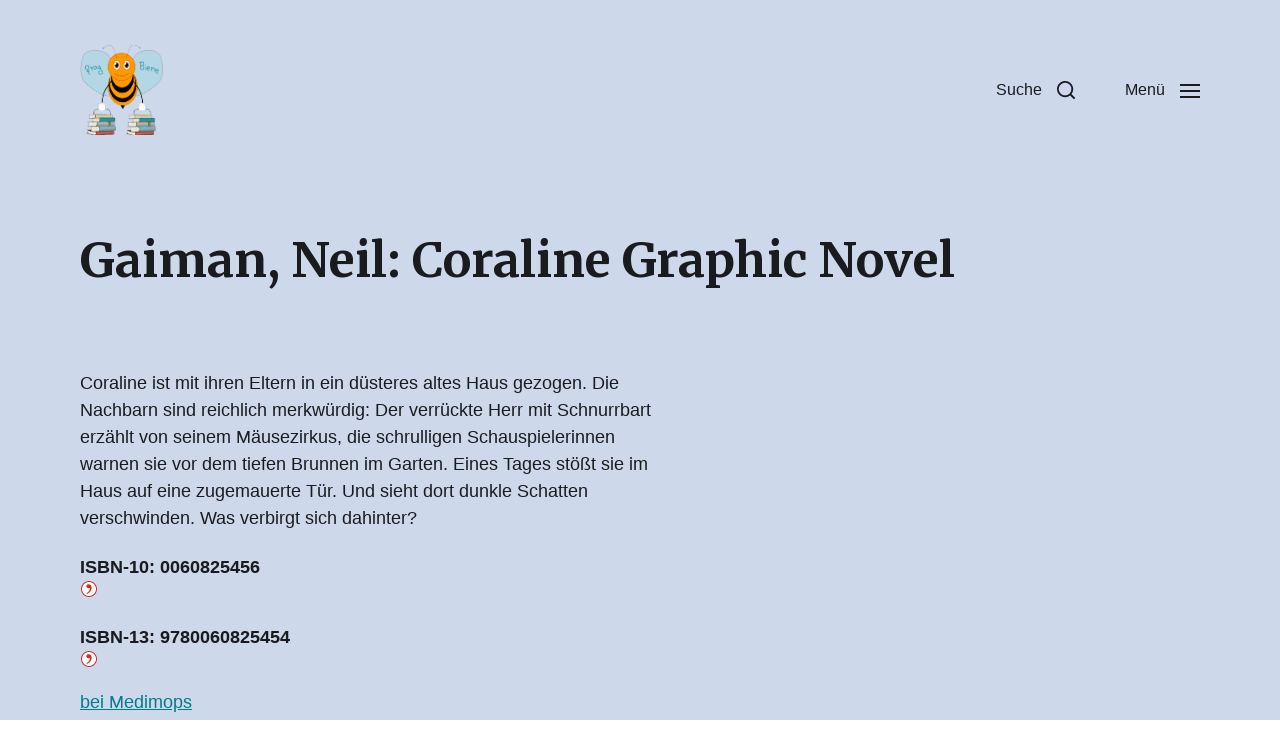

--- FILE ---
content_type: text/html; charset=UTF-8
request_url: https://frag-biene.eu/gaiman-neil-coraline-graphic-novel/
body_size: 7208
content:
<!DOCTYPE html>

<html class="no-js" lang="de-DE">

	<head>

		<meta http-equiv="content-type" content="text/html" charset="UTF-8" />
		<meta name="viewport" content="width=device-width, initial-scale=1.0" />

		<link rel="profile" href="http://gmpg.org/xfn/11">

		<title>Gaiman, Neil: Coraline Graphic Novel &#8211; Frag Biene</title>
<meta name='robots' content='max-image-preview:large' />
<link rel="alternate" href="https://frag-biene.eu/gaiman-neil-coraline-graphic-novel/" hreflang="de" />
<link rel="alternate" href="https://frag-biene.eu/en/gaiman-neil-coraline-graphic-novel-2/" hreflang="en" />
<link rel="alternate" href="https://frag-biene.eu/pl/gaiman-neil-coraline-graphic-novel-3/" hreflang="pl" />
<link rel='dns-prefetch' href='//s.w.org' />
<link rel="alternate" type="application/rss+xml" title="Frag Biene &raquo; Feed" href="https://frag-biene.eu/feed/" />
<link rel="alternate" type="application/rss+xml" title="Frag Biene &raquo; Kommentar-Feed" href="https://frag-biene.eu/comments/feed/" />
		<script type="text/javascript">
			window._wpemojiSettings = {"baseUrl":"https:\/\/s.w.org\/images\/core\/emoji\/13.1.0\/72x72\/","ext":".png","svgUrl":"https:\/\/s.w.org\/images\/core\/emoji\/13.1.0\/svg\/","svgExt":".svg","source":{"concatemoji":"https:\/\/frag-biene.eu\/wp-includes\/js\/wp-emoji-release.min.js?ver=5.8.12"}};
			!function(e,a,t){var n,r,o,i=a.createElement("canvas"),p=i.getContext&&i.getContext("2d");function s(e,t){var a=String.fromCharCode;p.clearRect(0,0,i.width,i.height),p.fillText(a.apply(this,e),0,0);e=i.toDataURL();return p.clearRect(0,0,i.width,i.height),p.fillText(a.apply(this,t),0,0),e===i.toDataURL()}function c(e){var t=a.createElement("script");t.src=e,t.defer=t.type="text/javascript",a.getElementsByTagName("head")[0].appendChild(t)}for(o=Array("flag","emoji"),t.supports={everything:!0,everythingExceptFlag:!0},r=0;r<o.length;r++)t.supports[o[r]]=function(e){if(!p||!p.fillText)return!1;switch(p.textBaseline="top",p.font="600 32px Arial",e){case"flag":return s([127987,65039,8205,9895,65039],[127987,65039,8203,9895,65039])?!1:!s([55356,56826,55356,56819],[55356,56826,8203,55356,56819])&&!s([55356,57332,56128,56423,56128,56418,56128,56421,56128,56430,56128,56423,56128,56447],[55356,57332,8203,56128,56423,8203,56128,56418,8203,56128,56421,8203,56128,56430,8203,56128,56423,8203,56128,56447]);case"emoji":return!s([10084,65039,8205,55357,56613],[10084,65039,8203,55357,56613])}return!1}(o[r]),t.supports.everything=t.supports.everything&&t.supports[o[r]],"flag"!==o[r]&&(t.supports.everythingExceptFlag=t.supports.everythingExceptFlag&&t.supports[o[r]]);t.supports.everythingExceptFlag=t.supports.everythingExceptFlag&&!t.supports.flag,t.DOMReady=!1,t.readyCallback=function(){t.DOMReady=!0},t.supports.everything||(n=function(){t.readyCallback()},a.addEventListener?(a.addEventListener("DOMContentLoaded",n,!1),e.addEventListener("load",n,!1)):(e.attachEvent("onload",n),a.attachEvent("onreadystatechange",function(){"complete"===a.readyState&&t.readyCallback()})),(n=t.source||{}).concatemoji?c(n.concatemoji):n.wpemoji&&n.twemoji&&(c(n.twemoji),c(n.wpemoji)))}(window,document,window._wpemojiSettings);
		</script>
		<style type="text/css">
img.wp-smiley,
img.emoji {
	display: inline !important;
	border: none !important;
	box-shadow: none !important;
	height: 1em !important;
	width: 1em !important;
	margin: 0 .07em !important;
	vertical-align: -0.1em !important;
	background: none !important;
	padding: 0 !important;
}
</style>
	<link rel='stylesheet' id='wp-block-library-css'  href='https://frag-biene.eu/wp-includes/css/dist/block-library/style.min.css?ver=5.8.12' type='text/css' media='all' />
<link rel='stylesheet' id='chaplin-google-fonts-css'  href='//fonts.googleapis.com/css?family=Merriweather%3A400%2C700%2C400italic%2C700italic&#038;ver=1' type='text/css' media='all' />
<link rel='stylesheet' id='chaplin-style-css'  href='https://frag-biene.eu/wp-content/themes/chaplin/style.css?ver=2.6.7' type='text/css' media='all' />
<style id='chaplin-style-inline-css' type='text/css'>
:root{--headings-font:Merriweather,Georgia,'Times New Roman',Times,serif}h1,h2,h3,h4,h5,h6,.faux-heading,.ff-headings{font-family:Merriweather,Georgia,'Times New Roman',Times,serif}
</style>
<link rel='stylesheet' id='chaplin-print-styles-css'  href='https://frag-biene.eu/wp-content/themes/chaplin/assets/css/print.css?ver=2.6.7' type='text/css' media='print' />
<script type='text/javascript' src='https://frag-biene.eu/wp-includes/js/jquery/jquery.min.js?ver=3.6.0' id='jquery-core-js'></script>
<script type='text/javascript' src='https://frag-biene.eu/wp-includes/js/jquery/jquery-migrate.min.js?ver=3.3.2' id='jquery-migrate-js'></script>
<script type='text/javascript' src='https://frag-biene.eu/wp-includes/js/imagesloaded.min.js?ver=4.1.4' id='imagesloaded-js'></script>
<script type='text/javascript' src='https://frag-biene.eu/wp-content/themes/chaplin/assets/js/modernizr-touchevents.min.js?ver=3.6.0' id='chaplin-modernizr-js'></script>
<script type='text/javascript' id='chaplin-construct-js-extra'>
/* <![CDATA[ */
var chaplin_ajax_load_more = {"ajaxurl":"https:\/\/frag-biene.eu\/wp-admin\/admin-ajax.php"};
/* ]]> */
</script>
<script type='text/javascript' src='https://frag-biene.eu/wp-content/themes/chaplin/assets/js/construct.js?ver=2.6.7' id='chaplin-construct-js'></script>
<link rel="https://api.w.org/" href="https://frag-biene.eu/wp-json/" /><link rel="alternate" type="application/json" href="https://frag-biene.eu/wp-json/wp/v2/pages/694" /><link rel="EditURI" type="application/rsd+xml" title="RSD" href="https://frag-biene.eu/xmlrpc.php?rsd" />
<link rel="wlwmanifest" type="application/wlwmanifest+xml" href="https://frag-biene.eu/wp-includes/wlwmanifest.xml" /> 
<meta name="generator" content="WordPress 5.8.12" />
<link rel="canonical" href="https://frag-biene.eu/gaiman-neil-coraline-graphic-novel/" />
<link rel='shortlink' href='https://frag-biene.eu/?p=694' />
<link rel="alternate" type="application/json+oembed" href="https://frag-biene.eu/wp-json/oembed/1.0/embed?url=https%3A%2F%2Ffrag-biene.eu%2Fgaiman-neil-coraline-graphic-novel%2F" />
<link rel="alternate" type="text/xml+oembed" href="https://frag-biene.eu/wp-json/oembed/1.0/embed?url=https%3A%2F%2Ffrag-biene.eu%2Fgaiman-neil-coraline-graphic-novel%2F&#038;format=xml" />
		<script>document.documentElement.className = document.documentElement.className.replace( 'no-js', 'js' );</script>
		<style type="text/css" id="custom-background-css">
body.custom-background { background-image: url("https://frag-biene.eu/wp-content/uploads/2020/09/HintergrundOhneLogo.png"); background-position: left top; background-size: auto; background-repeat: repeat; background-attachment: scroll; }
</style>
	<link rel="icon" href="https://frag-biene.eu/wp-content/uploads/2020/09/cropped-logo1-1-32x32.png" sizes="32x32" />
<link rel="icon" href="https://frag-biene.eu/wp-content/uploads/2020/09/cropped-logo1-1-192x192.png" sizes="192x192" />
<link rel="apple-touch-icon" href="https://frag-biene.eu/wp-content/uploads/2020/09/cropped-logo1-1-180x180.png" />
<meta name="msapplication-TileImage" content="https://frag-biene.eu/wp-content/uploads/2020/09/cropped-logo1-1-270x270.png" />

	</head>

	<body class="page-template-default page page-id-694 custom-background wp-custom-logo pagination-type-button missing-post-thumbnail has-no-pagination not-showing-comments">

		
		<a class="skip-link faux-button" href="#site-content">Zum Inhalt springen</a>

		
			<header id="site-header">

				
				<div class="header-inner">

					<div class="section-inner">

						<div class="header-titles">

															<div class="site-logo faux-heading">
		<a href="https://frag-biene.eu/" rel="home" class="custom-logo-link custom-logo">
			<img src="https://frag-biene.eu/wp-content/uploads/2020/09/cropped-logo1.png" width="1570" height="1695"  />
		</a>

		<span class="screen-reader-text">Frag Biene</span></div>
							
							
						</div><!-- .header-titles -->

						<div class="header-navigation-wrapper">

							
							<div class="main-menu-alt-container hide-js">

								<ul class="main-menu-alt dropdown-menu reset-list-style">
									<li id="menu-item-91" class="menu-item menu-item-type-post_type menu-item-object-page menu-item-home menu-item-91"><a href="https://frag-biene.eu/">Frag Biene</a></li>
<li id="menu-item-90" class="menu-item menu-item-type-post_type menu-item-object-page menu-item-90"><a href="https://frag-biene.eu/wie-kam-es-zu-diesem-projekt/">Wie kam es zu diesem Projekt?</a></li>
<li id="menu-item-88" class="menu-item menu-item-type-post_type menu-item-object-page menu-item-88"><a href="https://frag-biene.eu/lebensrealitaet-und-situation-auf-sideia/">Lebensrealität und Situation auf Sideia</a></li>
<li id="menu-item-87" class="menu-item menu-item-type-post_type menu-item-object-page menu-item-87"><a href="https://frag-biene.eu/die-schule-st-annes-skills-training-institute/">Die Schule St. Anne’s Skills Training Institute</a></li>
<li id="menu-item-89" class="menu-item menu-item-type-post_type menu-item-object-page menu-item-89"><a href="https://frag-biene.eu/notwendigkeit-der-buecher/">Notwendigkeit der Bücher</a></li>
<li id="menu-item-86" class="menu-item menu-item-type-post_type menu-item-object-page menu-item-86"><a href="https://frag-biene.eu/so-soll-das-projekt-funktionieren/">So soll das Projekt funktionieren</a></li>
<li id="menu-item-84" class="menu-item menu-item-type-post_type menu-item-object-page menu-item-84"><a href="https://frag-biene.eu/buecherliste/">Bücherliste</a></li>
<li id="menu-item-645" class="menu-item menu-item-type-post_type menu-item-object-page menu-item-645"><a href="https://frag-biene.eu/aktueller-stand-transparenzbericht/">Aktueller Stand / Transparenzbericht</a></li>
<li id="menu-item-543" class="menu-item menu-item-type-post_type menu-item-object-page menu-item-543"><a href="https://frag-biene.eu/dank-an-partner-und-unterstuetzer/">Dank an Partner und Unterstützer</a></li>
<li id="menu-item-85" class="menu-item menu-item-type-post_type menu-item-object-page menu-item-85"><a href="https://frag-biene.eu/impressum/">Kontakt / Impressum</a></li>
								</ul><!-- .main-menu-alt -->

							</div><!-- .main-menu-alt-container -->

															<div class="main-menu-alt-social-container">
																	</div><!-- .main-menu-alt-social-container' -->
								
							<div class="header-toggles hide-no-js">

								
									<a href="#" class="toggle search-toggle" data-toggle-target=".search-modal" data-toggle-screen-lock="true" data-toggle-body-class="showing-search-modal" data-set-focus=".search-modal .search-field" aria-pressed="false" role="button">
										<div class="toggle-text">
											Suche										</div>
										<svg class="svg-icon" aria-hidden="true" role="img" focusable="false" xmlns="http://www.w3.org/2000/svg" width="20" height="20" viewBox="0 0 20 20"><path fill="" d="M1148.0319,95.6176858 L1151.70711,99.2928932 C1152.09763,99.6834175 1152.09763,100.316582 1151.70711,100.707107 C1151.31658,101.097631 1150.68342,101.097631 1150.29289,100.707107 L1146.61769,97.0318993 C1145.07801,98.2635271 1143.12501,99 1141,99 C1136.02944,99 1132,94.9705627 1132,90 C1132,85.0294372 1136.02944,81 1141,81 C1145.97056,81 1150,85.0294372 1150,90 C1150,92.1250137 1149.26353,94.078015 1148.0319,95.6176858 Z M1146.04139,94.8563911 C1147.25418,93.5976949 1148,91.8859456 1148,90 C1148,86.1340067 1144.86599,83 1141,83 C1137.13401,83 1134,86.1340067 1134,90 C1134,93.8659933 1137.13401,97 1141,97 C1142.88595,97 1144.59769,96.2541764 1145.85639,95.0413859 C1145.88271,95.0071586 1145.91154,94.9742441 1145.94289,94.9428932 C1145.97424,94.9115423 1146.00716,94.8827083 1146.04139,94.8563911 Z" transform="translate(-1132 -81)" /></svg>									</a><!-- .search-toggle -->

									
								<a href="#" class="toggle nav-toggle" data-toggle-target=".menu-modal" data-toggle-screen-lock="true" data-toggle-body-class="showing-menu-modal" aria-pressed="false" data-set-focus=".menu-modal" role="button">
									<div class="toggle-text">
										Menü									</div>
									<div class="bars">
										<div class="bar"></div>
										<div class="bar"></div>
										<div class="bar"></div>
									</div><!-- .bars -->
								</a><!-- .nav-toggle -->

								
							</div><!-- .header-toggles -->

							
						</div><!-- .header-navigation-wrapper -->

					</div><!-- .section-inner -->

				</div><!-- .header-inner -->

				<div class="search-modal cover-modal" data-modal-target-string=".search-modal" aria-expanded="false">

	<div class="search-modal-inner modal-inner bg-body-background">

		<div class="section-inner">

			
			<form role="search" method="get" class="modal-search-form" action="https://frag-biene.eu/">
				<label class="screen-reader-text" for="search-form-6969907e67bf2">
					Suche nach:				</label>
				<input type="search" id="search-form-6969907e67bf2" class="search-field" placeholder="Suche&nbsp;&hellip;" value="" name="s" />
				<button type="submit" class="search-submit">Suchen</button>
			</form><!-- .search-form -->

			<a href="#" class="toggle search-untoggle fill-children-primary" data-toggle-target=".search-modal" data-toggle-screen-lock="true" data-toggle-body-class="showing-search-modal" data-set-focus="#site-header .search-toggle">
				<span class="screen-reader-text">Suche schließen</span>
				<svg class="svg-icon" aria-hidden="true" role="img" focusable="false" xmlns="http://www.w3.org/2000/svg" width="16" height="16" viewBox="0 0 16 16"><polygon fill="" fill-rule="evenodd" points="6.852 7.649 .399 1.195 1.445 .149 7.899 6.602 14.352 .149 15.399 1.195 8.945 7.649 15.399 14.102 14.352 15.149 7.899 8.695 1.445 15.149 .399 14.102" /></svg>			</a><!-- .search-toggle -->

		</div><!-- .section-inner -->

	</div><!-- .search-modal-inner -->

</div><!-- .menu-modal -->

				
			</header><!-- #site-header -->

			<div class="menu-modal cover-modal" data-modal-target-string=".menu-modal" aria-expanded="false">

	<div class="menu-modal-inner modal-inner bg-body-background">

		<div class="menu-wrapper section-inner">

			<div class="menu-top">

				<div class="menu-modal-toggles header-toggles">

					<a href="#" class="toggle nav-toggle nav-untoggle" data-toggle-target=".menu-modal" data-toggle-screen-lock="true" data-toggle-body-class="showing-menu-modal" aria-pressed="false" data-set-focus="#site-header .nav-toggle" role="button"> 
						<div class="toggle-text">
							Schließen						</div>
						<div class="bars">
							<div class="bar"></div>
							<div class="bar"></div>
							<div class="bar"></div>
						</div><!-- .bars -->
					</a><!-- .nav-toggle -->

				</div><!-- .menu-modal-toggles -->

				
				<ul class="main-menu reset-list-style">
					<li class="menu-item menu-item-type-post_type menu-item-object-page menu-item-home menu-item-91"><div class="ancestor-wrapper"><a href="https://frag-biene.eu/">Frag Biene</a></div><!-- .ancestor-wrapper --></li>
<li class="menu-item menu-item-type-post_type menu-item-object-page menu-item-90"><div class="ancestor-wrapper"><a href="https://frag-biene.eu/wie-kam-es-zu-diesem-projekt/">Wie kam es zu diesem Projekt?</a></div><!-- .ancestor-wrapper --></li>
<li class="menu-item menu-item-type-post_type menu-item-object-page menu-item-88"><div class="ancestor-wrapper"><a href="https://frag-biene.eu/lebensrealitaet-und-situation-auf-sideia/">Lebensrealität und Situation auf Sideia</a></div><!-- .ancestor-wrapper --></li>
<li class="menu-item menu-item-type-post_type menu-item-object-page menu-item-87"><div class="ancestor-wrapper"><a href="https://frag-biene.eu/die-schule-st-annes-skills-training-institute/">Die Schule St. Anne’s Skills Training Institute</a></div><!-- .ancestor-wrapper --></li>
<li class="menu-item menu-item-type-post_type menu-item-object-page menu-item-89"><div class="ancestor-wrapper"><a href="https://frag-biene.eu/notwendigkeit-der-buecher/">Notwendigkeit der Bücher</a></div><!-- .ancestor-wrapper --></li>
<li class="menu-item menu-item-type-post_type menu-item-object-page menu-item-86"><div class="ancestor-wrapper"><a href="https://frag-biene.eu/so-soll-das-projekt-funktionieren/">So soll das Projekt funktionieren</a></div><!-- .ancestor-wrapper --></li>
<li class="menu-item menu-item-type-post_type menu-item-object-page menu-item-84"><div class="ancestor-wrapper"><a href="https://frag-biene.eu/buecherliste/">Bücherliste</a></div><!-- .ancestor-wrapper --></li>
<li class="menu-item menu-item-type-post_type menu-item-object-page menu-item-645"><div class="ancestor-wrapper"><a href="https://frag-biene.eu/aktueller-stand-transparenzbericht/">Aktueller Stand / Transparenzbericht</a></div><!-- .ancestor-wrapper --></li>
<li class="menu-item menu-item-type-post_type menu-item-object-page menu-item-543"><div class="ancestor-wrapper"><a href="https://frag-biene.eu/dank-an-partner-und-unterstuetzer/">Dank an Partner und Unterstützer</a></div><!-- .ancestor-wrapper --></li>
<li class="menu-item menu-item-type-post_type menu-item-object-page menu-item-85"><div class="ancestor-wrapper"><a href="https://frag-biene.eu/impressum/">Kontakt / Impressum</a></div><!-- .ancestor-wrapper --></li>
				</ul><!-- .main-menu -->

				
			</div><!-- .menu-top -->

			<div class="menu-bottom">

				
				<p class="menu-copyright">&copy; 2026 <a href="https://frag-biene.eu">Frag Biene</a></p>

				
			</div><!-- .menu-bottom -->

		</div><!-- .menu-wrapper -->

	</div><!-- .menu-modal-inner -->

</div><!-- .menu-modal -->
		
<main id="site-content">

	<article class="section-inner post-694 page type-page status-publish has-post-thumbnail hentry" id="post-694">

	<header class="entry-header">

	<h1 class="entry-title">Gaiman, Neil: Coraline Graphic Novel</h1>
</header><!-- .entry-header -->

	<div class="post-inner" id="post-inner">

		<div class="entry-content">

			
<p>Coraline ist mit ihren Eltern in ein düsteres altes Haus gezogen. Die Nachbarn sind reichlich merkwürdig: Der verrückte Herr mit Schnurrbart erzählt von seinem Mäusezirkus, die schrulligen Schauspielerinnen warnen sie vor dem tiefen Brunnen im Garten. Eines Tages stößt sie im Haus auf eine zugemauerte Tür. Und sieht dort dunkle Schatten verschwinden. Was verbirgt sich dahinter?</p>



<p><strong>ISBN-10: 0060825456 <span><a href="javascript:"><img identifier="0060825456" identifiertype="2" title="Titel anhand dieser ISBN in Citavi-Projekt übernehmen" existsinproject="0" class="citavipicker" src="[data-uri]" style="border: 0px none!important;width: 16px!important;height: 16px!important;margin-left:1px !important;margin-right:1px !important;"></a></span></strong><br><strong>ISBN-13: 9780060825454</strong> <img identifier="9780060825454" identifiertype="2" title="Titel anhand dieser ISBN in Citavi-Projekt übernehmen" existsinproject="0" class="citavipicker" src="[data-uri]" style="border: 0px none!important;width: 16px!important;height: 16px!important;margin-left:1px !important;margin-right:1px !important;"></p>



<p><a href="https://www.medimops.de/produkte-C0/?listorder=asc&amp;listorderby=oxvarminprice&amp;searchparam=Neil+Coraline+Graphic+Novel" target="_blank" rel="noreferrer noopener">bei Medimops</a><br><a href="https://www.zvab.com/servlet/BookDetailsPL?bi=22924179116&amp;searchurl=hl%3Don%26kn%3DGaiman%252C%2BNeil%253A%2BCoraline%2BGraphic%2BNovel%26sortby%3D20&amp;cm_sp=snippet-_-srp1-_-title2" target="_blank" rel="noreferrer noopener">bei ZVAB</a><br><a href="https://www.abebooks.de/servlet/SearchResults?cm_sp=sort-_-SRP-_-Results&amp;ds=20&amp;kn=Gaiman%20Neil%20Coraline%20Graphic%20Novel&amp;sortby=20" target="_blank" rel="noreferrer noopener">bei Abebooks</a><br><a href="https://www.thalia.de/shop/home/artikeldetails/ID16307951.html?ProvID=11000522" target="_blank" rel="noreferrer noopener">bei Thalia</a></p>

		</div><!-- .entry-content -->

		
	</div><!-- .post-inner -->

	
</article><!-- .post -->

</main><!-- #site-content -->

        		
			<footer id="site-footer" role="contentinfo">

				
				
					<div class="footer-widgets-outer-wrapper border-color-border section-inner">
					
						<div class="footer-widgets-wrapper grid tcols-2">

							
															<div class="footer-widgets column-two grid-item">
									<div class="widget widget_polylang"><div class="widget-content"><h2 class="widget-title subheading heading-size-3">Languages</h2><label class="screen-reader-text" for="lang_choice_polylang-2">Languages</label><select name="lang_choice_polylang-2" id="lang_choice_polylang-2">
	<option value="de" selected='selected'>Deutsch</option>
	<option value="en">English</option>
	<option value="pl">Polski</option>

</select>
<script type="text/javascript">
					//<![CDATA[
					var urls_polylang2 = {"de":"https:\/\/frag-biene.eu\/gaiman-neil-coraline-graphic-novel\/","en":"https:\/\/frag-biene.eu\/en\/gaiman-neil-coraline-graphic-novel-2\/","pl":"https:\/\/frag-biene.eu\/pl\/gaiman-neil-coraline-graphic-novel-3\/"};
					document.getElementById( "lang_choice_polylang-2" ).onchange = function() {
						location.href = urls_polylang2[this.value];
					}
					//]]>
				</script></div></div>								</div>
							
						</div><!-- .footer-widgets-wrapper -->
						
					</div><!-- .footer-widgets-outer-wrapper -->

				
				<div class="footer-inner section-inner has-footer-menu">

					
						<ul class="footer-menu reset-list-style">
							<li class="menu-item menu-item-type-post_type menu-item-object-page menu-item-home menu-item-91"><a href="https://frag-biene.eu/">Frag Biene</a></li>
<li class="menu-item menu-item-type-post_type menu-item-object-page menu-item-90"><a href="https://frag-biene.eu/wie-kam-es-zu-diesem-projekt/">Wie kam es zu diesem Projekt?</a></li>
<li class="menu-item menu-item-type-post_type menu-item-object-page menu-item-88"><a href="https://frag-biene.eu/lebensrealitaet-und-situation-auf-sideia/">Lebensrealität und Situation auf Sideia</a></li>
<li class="menu-item menu-item-type-post_type menu-item-object-page menu-item-87"><a href="https://frag-biene.eu/die-schule-st-annes-skills-training-institute/">Die Schule St. Anne’s Skills Training Institute</a></li>
<li class="menu-item menu-item-type-post_type menu-item-object-page menu-item-89"><a href="https://frag-biene.eu/notwendigkeit-der-buecher/">Notwendigkeit der Bücher</a></li>
<li class="menu-item menu-item-type-post_type menu-item-object-page menu-item-86"><a href="https://frag-biene.eu/so-soll-das-projekt-funktionieren/">So soll das Projekt funktionieren</a></li>
<li class="menu-item menu-item-type-post_type menu-item-object-page menu-item-84"><a href="https://frag-biene.eu/buecherliste/">Bücherliste</a></li>
<li class="menu-item menu-item-type-post_type menu-item-object-page menu-item-645"><a href="https://frag-biene.eu/aktueller-stand-transparenzbericht/">Aktueller Stand / Transparenzbericht</a></li>
<li class="menu-item menu-item-type-post_type menu-item-object-page menu-item-543"><a href="https://frag-biene.eu/dank-an-partner-und-unterstuetzer/">Dank an Partner und Unterstützer</a></li>
<li class="menu-item menu-item-type-post_type menu-item-object-page menu-item-85"><a href="https://frag-biene.eu/impressum/">Kontakt / Impressum</a></li>
						</ul><!-- .site-nav -->

					
					<div class="footer-credits">

						<p class="footer-copyright">&copy; 2026 <a href="https://frag-biene.eu" rel="home">Frag Biene</a></p>

						<p class="theme-credits color-secondary">
							Theme von <a href="https://www.andersnoren.se">Anders Nor&eacute;n</a>						</p><!-- .theme-credits -->

					</div><!-- .footer-credits -->

				</div><!-- .footer-bottom -->

				
			</footer><!-- #site-footer -->

			<script type='text/javascript' src='https://frag-biene.eu/wp-includes/js/wp-embed.min.js?ver=5.8.12' id='wp-embed-js'></script>

    </body>
</html>
